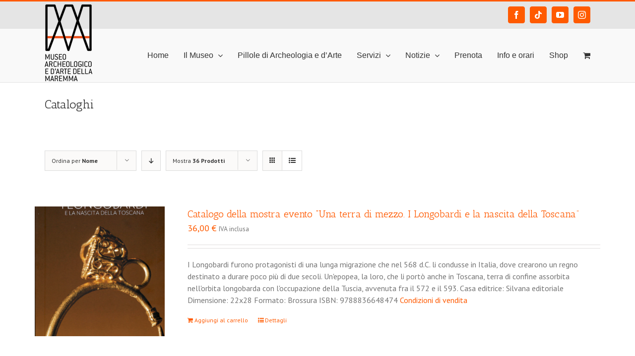

--- FILE ---
content_type: text/html; charset=UTF-8
request_url: https://maam.comune.grosseto.it/categoria-prodotto/cataloghi/?product_view=list&product_order=asc&product_orderby=name&product_count=36
body_size: 16463
content:
<!DOCTYPE html>
<html class="avada-html-layout-wide avada-html-header-position-top avada-html-is-archive" lang="it-IT" prefix="og: http://ogp.me/ns# fb: http://ogp.me/ns/fb#">
<head>
	<meta http-equiv="X-UA-Compatible" content="IE=edge" />
	<meta http-equiv="Content-Type" content="text/html; charset=utf-8"/>
	<meta name="viewport" content="width=device-width, initial-scale=1" />
	<title>Cataloghi &#8211; Museo Archeologico e d&#039;Arte della Maremma</title>
<meta name='robots' content='max-image-preview:large' />
<script>window._wca = window._wca || [];</script>
<link rel='dns-prefetch' href='//stats.wp.com' />
<link rel='dns-prefetch' href='//s.w.org' />
<link rel='dns-prefetch' href='//i0.wp.com' />
<link rel="alternate" type="application/rss+xml" title="Museo Archeologico e d&#039;Arte della Maremma &raquo; Feed" href="https://maam.comune.grosseto.it/feed/" />
<link rel="alternate" type="application/rss+xml" title="Museo Archeologico e d&#039;Arte della Maremma &raquo; Feed dei commenti" href="https://maam.comune.grosseto.it/comments/feed/" />
<link rel="alternate" type="text/calendar" title="Museo Archeologico e d&#039;Arte della Maremma &raquo; iCal Feed" href="https://maam.comune.grosseto.it/prenotazioni/?ical=1" />
					<link rel="shortcut icon" href="https://maam.comune.grosseto.it/wp-content/uploads/2016/12/favicon.jpg" type="image/x-icon" />
		
		
		
		
		
		<link rel="alternate" type="application/rss+xml" title="Feed Museo Archeologico e d&#039;Arte della Maremma &raquo; Cataloghi Categoria" href="https://maam.comune.grosseto.it/categoria-prodotto/cataloghi/feed/" />
<script type="text/javascript">
window._wpemojiSettings = {"baseUrl":"https:\/\/s.w.org\/images\/core\/emoji\/13.1.0\/72x72\/","ext":".png","svgUrl":"https:\/\/s.w.org\/images\/core\/emoji\/13.1.0\/svg\/","svgExt":".svg","source":{"concatemoji":"https:\/\/maam.comune.grosseto.it\/wp-includes\/js\/wp-emoji-release.min.js?ver=5.9.12"}};
/*! This file is auto-generated */
!function(e,a,t){var n,r,o,i=a.createElement("canvas"),p=i.getContext&&i.getContext("2d");function s(e,t){var a=String.fromCharCode;p.clearRect(0,0,i.width,i.height),p.fillText(a.apply(this,e),0,0);e=i.toDataURL();return p.clearRect(0,0,i.width,i.height),p.fillText(a.apply(this,t),0,0),e===i.toDataURL()}function c(e){var t=a.createElement("script");t.src=e,t.defer=t.type="text/javascript",a.getElementsByTagName("head")[0].appendChild(t)}for(o=Array("flag","emoji"),t.supports={everything:!0,everythingExceptFlag:!0},r=0;r<o.length;r++)t.supports[o[r]]=function(e){if(!p||!p.fillText)return!1;switch(p.textBaseline="top",p.font="600 32px Arial",e){case"flag":return s([127987,65039,8205,9895,65039],[127987,65039,8203,9895,65039])?!1:!s([55356,56826,55356,56819],[55356,56826,8203,55356,56819])&&!s([55356,57332,56128,56423,56128,56418,56128,56421,56128,56430,56128,56423,56128,56447],[55356,57332,8203,56128,56423,8203,56128,56418,8203,56128,56421,8203,56128,56430,8203,56128,56423,8203,56128,56447]);case"emoji":return!s([10084,65039,8205,55357,56613],[10084,65039,8203,55357,56613])}return!1}(o[r]),t.supports.everything=t.supports.everything&&t.supports[o[r]],"flag"!==o[r]&&(t.supports.everythingExceptFlag=t.supports.everythingExceptFlag&&t.supports[o[r]]);t.supports.everythingExceptFlag=t.supports.everythingExceptFlag&&!t.supports.flag,t.DOMReady=!1,t.readyCallback=function(){t.DOMReady=!0},t.supports.everything||(n=function(){t.readyCallback()},a.addEventListener?(a.addEventListener("DOMContentLoaded",n,!1),e.addEventListener("load",n,!1)):(e.attachEvent("onload",n),a.attachEvent("onreadystatechange",function(){"complete"===a.readyState&&t.readyCallback()})),(n=t.source||{}).concatemoji?c(n.concatemoji):n.wpemoji&&n.twemoji&&(c(n.twemoji),c(n.wpemoji)))}(window,document,window._wpemojiSettings);
</script>
<style type="text/css">
img.wp-smiley,
img.emoji {
	display: inline !important;
	border: none !important;
	box-shadow: none !important;
	height: 1em !important;
	width: 1em !important;
	margin: 0 0.07em !important;
	vertical-align: -0.1em !important;
	background: none !important;
	padding: 0 !important;
}
</style>
	<link rel='stylesheet' id='tribe-common-skeleton-style-css'  href='https://maam.comune.grosseto.it/wp-content/plugins/the-events-calendar/common/src/resources/css/common-skeleton.min.css?ver=4.13.0' type='text/css' media='all' />
<link rel='stylesheet' id='tribe-tooltip-css'  href='https://maam.comune.grosseto.it/wp-content/plugins/the-events-calendar/common/src/resources/css/tooltip.min.css?ver=4.13.0' type='text/css' media='all' />
<link rel='stylesheet' id='mediaelement-css'  href='https://maam.comune.grosseto.it/wp-includes/js/mediaelement/mediaelementplayer-legacy.min.css?ver=4.2.16' type='text/css' media='all' />
<link rel='stylesheet' id='wp-mediaelement-css'  href='https://maam.comune.grosseto.it/wp-includes/js/mediaelement/wp-mediaelement.min.css?ver=5.9.12' type='text/css' media='all' />
<link rel='stylesheet' id='wc-blocks-vendors-style-css'  href='https://maam.comune.grosseto.it/wp-content/plugins/woocommerce/packages/woocommerce-blocks/build/wc-blocks-vendors-style.css?ver=6.5.2' type='text/css' media='all' />
<link rel='stylesheet' id='wc-blocks-style-css'  href='https://maam.comune.grosseto.it/wp-content/plugins/woocommerce/packages/woocommerce-blocks/build/wc-blocks-style.css?ver=6.5.2' type='text/css' media='all' />
<style id='global-styles-inline-css' type='text/css'>
body{--wp--preset--color--black: #000000;--wp--preset--color--cyan-bluish-gray: #abb8c3;--wp--preset--color--white: #ffffff;--wp--preset--color--pale-pink: #f78da7;--wp--preset--color--vivid-red: #cf2e2e;--wp--preset--color--luminous-vivid-orange: #ff6900;--wp--preset--color--luminous-vivid-amber: #fcb900;--wp--preset--color--light-green-cyan: #7bdcb5;--wp--preset--color--vivid-green-cyan: #00d084;--wp--preset--color--pale-cyan-blue: #8ed1fc;--wp--preset--color--vivid-cyan-blue: #0693e3;--wp--preset--color--vivid-purple: #9b51e0;--wp--preset--gradient--vivid-cyan-blue-to-vivid-purple: linear-gradient(135deg,rgba(6,147,227,1) 0%,rgb(155,81,224) 100%);--wp--preset--gradient--light-green-cyan-to-vivid-green-cyan: linear-gradient(135deg,rgb(122,220,180) 0%,rgb(0,208,130) 100%);--wp--preset--gradient--luminous-vivid-amber-to-luminous-vivid-orange: linear-gradient(135deg,rgba(252,185,0,1) 0%,rgba(255,105,0,1) 100%);--wp--preset--gradient--luminous-vivid-orange-to-vivid-red: linear-gradient(135deg,rgba(255,105,0,1) 0%,rgb(207,46,46) 100%);--wp--preset--gradient--very-light-gray-to-cyan-bluish-gray: linear-gradient(135deg,rgb(238,238,238) 0%,rgb(169,184,195) 100%);--wp--preset--gradient--cool-to-warm-spectrum: linear-gradient(135deg,rgb(74,234,220) 0%,rgb(151,120,209) 20%,rgb(207,42,186) 40%,rgb(238,44,130) 60%,rgb(251,105,98) 80%,rgb(254,248,76) 100%);--wp--preset--gradient--blush-light-purple: linear-gradient(135deg,rgb(255,206,236) 0%,rgb(152,150,240) 100%);--wp--preset--gradient--blush-bordeaux: linear-gradient(135deg,rgb(254,205,165) 0%,rgb(254,45,45) 50%,rgb(107,0,62) 100%);--wp--preset--gradient--luminous-dusk: linear-gradient(135deg,rgb(255,203,112) 0%,rgb(199,81,192) 50%,rgb(65,88,208) 100%);--wp--preset--gradient--pale-ocean: linear-gradient(135deg,rgb(255,245,203) 0%,rgb(182,227,212) 50%,rgb(51,167,181) 100%);--wp--preset--gradient--electric-grass: linear-gradient(135deg,rgb(202,248,128) 0%,rgb(113,206,126) 100%);--wp--preset--gradient--midnight: linear-gradient(135deg,rgb(2,3,129) 0%,rgb(40,116,252) 100%);--wp--preset--duotone--dark-grayscale: url('#wp-duotone-dark-grayscale');--wp--preset--duotone--grayscale: url('#wp-duotone-grayscale');--wp--preset--duotone--purple-yellow: url('#wp-duotone-purple-yellow');--wp--preset--duotone--blue-red: url('#wp-duotone-blue-red');--wp--preset--duotone--midnight: url('#wp-duotone-midnight');--wp--preset--duotone--magenta-yellow: url('#wp-duotone-magenta-yellow');--wp--preset--duotone--purple-green: url('#wp-duotone-purple-green');--wp--preset--duotone--blue-orange: url('#wp-duotone-blue-orange');--wp--preset--font-size--small: 12px;--wp--preset--font-size--medium: 20px;--wp--preset--font-size--large: 24px;--wp--preset--font-size--x-large: 42px;--wp--preset--font-size--normal: 16px;--wp--preset--font-size--xlarge: 32px;--wp--preset--font-size--huge: 48px;}.has-black-color{color: var(--wp--preset--color--black) !important;}.has-cyan-bluish-gray-color{color: var(--wp--preset--color--cyan-bluish-gray) !important;}.has-white-color{color: var(--wp--preset--color--white) !important;}.has-pale-pink-color{color: var(--wp--preset--color--pale-pink) !important;}.has-vivid-red-color{color: var(--wp--preset--color--vivid-red) !important;}.has-luminous-vivid-orange-color{color: var(--wp--preset--color--luminous-vivid-orange) !important;}.has-luminous-vivid-amber-color{color: var(--wp--preset--color--luminous-vivid-amber) !important;}.has-light-green-cyan-color{color: var(--wp--preset--color--light-green-cyan) !important;}.has-vivid-green-cyan-color{color: var(--wp--preset--color--vivid-green-cyan) !important;}.has-pale-cyan-blue-color{color: var(--wp--preset--color--pale-cyan-blue) !important;}.has-vivid-cyan-blue-color{color: var(--wp--preset--color--vivid-cyan-blue) !important;}.has-vivid-purple-color{color: var(--wp--preset--color--vivid-purple) !important;}.has-black-background-color{background-color: var(--wp--preset--color--black) !important;}.has-cyan-bluish-gray-background-color{background-color: var(--wp--preset--color--cyan-bluish-gray) !important;}.has-white-background-color{background-color: var(--wp--preset--color--white) !important;}.has-pale-pink-background-color{background-color: var(--wp--preset--color--pale-pink) !important;}.has-vivid-red-background-color{background-color: var(--wp--preset--color--vivid-red) !important;}.has-luminous-vivid-orange-background-color{background-color: var(--wp--preset--color--luminous-vivid-orange) !important;}.has-luminous-vivid-amber-background-color{background-color: var(--wp--preset--color--luminous-vivid-amber) !important;}.has-light-green-cyan-background-color{background-color: var(--wp--preset--color--light-green-cyan) !important;}.has-vivid-green-cyan-background-color{background-color: var(--wp--preset--color--vivid-green-cyan) !important;}.has-pale-cyan-blue-background-color{background-color: var(--wp--preset--color--pale-cyan-blue) !important;}.has-vivid-cyan-blue-background-color{background-color: var(--wp--preset--color--vivid-cyan-blue) !important;}.has-vivid-purple-background-color{background-color: var(--wp--preset--color--vivid-purple) !important;}.has-black-border-color{border-color: var(--wp--preset--color--black) !important;}.has-cyan-bluish-gray-border-color{border-color: var(--wp--preset--color--cyan-bluish-gray) !important;}.has-white-border-color{border-color: var(--wp--preset--color--white) !important;}.has-pale-pink-border-color{border-color: var(--wp--preset--color--pale-pink) !important;}.has-vivid-red-border-color{border-color: var(--wp--preset--color--vivid-red) !important;}.has-luminous-vivid-orange-border-color{border-color: var(--wp--preset--color--luminous-vivid-orange) !important;}.has-luminous-vivid-amber-border-color{border-color: var(--wp--preset--color--luminous-vivid-amber) !important;}.has-light-green-cyan-border-color{border-color: var(--wp--preset--color--light-green-cyan) !important;}.has-vivid-green-cyan-border-color{border-color: var(--wp--preset--color--vivid-green-cyan) !important;}.has-pale-cyan-blue-border-color{border-color: var(--wp--preset--color--pale-cyan-blue) !important;}.has-vivid-cyan-blue-border-color{border-color: var(--wp--preset--color--vivid-cyan-blue) !important;}.has-vivid-purple-border-color{border-color: var(--wp--preset--color--vivid-purple) !important;}.has-vivid-cyan-blue-to-vivid-purple-gradient-background{background: var(--wp--preset--gradient--vivid-cyan-blue-to-vivid-purple) !important;}.has-light-green-cyan-to-vivid-green-cyan-gradient-background{background: var(--wp--preset--gradient--light-green-cyan-to-vivid-green-cyan) !important;}.has-luminous-vivid-amber-to-luminous-vivid-orange-gradient-background{background: var(--wp--preset--gradient--luminous-vivid-amber-to-luminous-vivid-orange) !important;}.has-luminous-vivid-orange-to-vivid-red-gradient-background{background: var(--wp--preset--gradient--luminous-vivid-orange-to-vivid-red) !important;}.has-very-light-gray-to-cyan-bluish-gray-gradient-background{background: var(--wp--preset--gradient--very-light-gray-to-cyan-bluish-gray) !important;}.has-cool-to-warm-spectrum-gradient-background{background: var(--wp--preset--gradient--cool-to-warm-spectrum) !important;}.has-blush-light-purple-gradient-background{background: var(--wp--preset--gradient--blush-light-purple) !important;}.has-blush-bordeaux-gradient-background{background: var(--wp--preset--gradient--blush-bordeaux) !important;}.has-luminous-dusk-gradient-background{background: var(--wp--preset--gradient--luminous-dusk) !important;}.has-pale-ocean-gradient-background{background: var(--wp--preset--gradient--pale-ocean) !important;}.has-electric-grass-gradient-background{background: var(--wp--preset--gradient--electric-grass) !important;}.has-midnight-gradient-background{background: var(--wp--preset--gradient--midnight) !important;}.has-small-font-size{font-size: var(--wp--preset--font-size--small) !important;}.has-medium-font-size{font-size: var(--wp--preset--font-size--medium) !important;}.has-large-font-size{font-size: var(--wp--preset--font-size--large) !important;}.has-x-large-font-size{font-size: var(--wp--preset--font-size--x-large) !important;}
</style>
<style id='woocommerce-inline-inline-css' type='text/css'>
.woocommerce form .form-row .required { visibility: visible; }
</style>
<!--[if IE]>
<link rel='stylesheet' id='avada-IE-css'  href='https://maam.comune.grosseto.it/wp-content/themes/Avada/assets/css/dynamic/ie.min.css?ver=7.2.1' type='text/css' media='all' />
<style id='avada-IE-inline-css' type='text/css'>
.avada-select-parent .select-arrow{background-color:#ffffff}
.select-arrow{background-color:#ffffff}
</style>
<![endif]-->
<link rel='stylesheet' id='fusion-dynamic-css-css'  href='https://maam.comune.grosseto.it/wp-content/uploads/fusion-styles/da246f9d8d351b590cbb1d57db1ee833.min.css?ver=3.2.1' type='text/css' media='all' />
<link rel='stylesheet' id='jetpack_css-css'  href='https://maam.comune.grosseto.it/wp-content/plugins/jetpack/css/jetpack.css?ver=10.6.2' type='text/css' media='all' />
<script type='text/javascript' src='https://maam.comune.grosseto.it/wp-includes/js/jquery/jquery.min.js?ver=3.6.0' id='jquery-core-js'></script>
<script type='text/javascript' src='https://maam.comune.grosseto.it/wp-includes/js/jquery/jquery-migrate.min.js?ver=3.3.2' id='jquery-migrate-js'></script>
<script src='https://maam.comune.grosseto.it/wp-content/plugins/the-events-calendar/common/src/resources/js/underscore-before.js'></script>
<script type='text/javascript' src='https://maam.comune.grosseto.it/wp-includes/js/underscore.min.js?ver=1.13.1' id='underscore-js'></script>
<script src='https://maam.comune.grosseto.it/wp-content/plugins/the-events-calendar/common/src/resources/js/underscore-after.js'></script>
<script type='text/javascript' src='https://maam.comune.grosseto.it/wp-includes/js/wp-util.js?ver=5.9.12' id='wp-util-not-in-footer-js'></script>
<script defer type='text/javascript' src='https://stats.wp.com/s-202604.js' id='woocommerce-analytics-js'></script>
<link rel="https://api.w.org/" href="https://maam.comune.grosseto.it/wp-json/" /><link rel="alternate" type="application/json" href="https://maam.comune.grosseto.it/wp-json/wp/v2/product_cat/50" /><link rel="EditURI" type="application/rsd+xml" title="RSD" href="https://maam.comune.grosseto.it/xmlrpc.php?rsd" />
<link rel="wlwmanifest" type="application/wlwmanifest+xml" href="https://maam.comune.grosseto.it/wp-includes/wlwmanifest.xml" /> 
<meta name="generator" content="WordPress 5.9.12" />
<meta name="generator" content="WooCommerce 6.1.2" />
<meta name="et-api-version" content="v1"><meta name="et-api-origin" content="https://maam.comune.grosseto.it"><link rel="https://theeventscalendar.com/" href="https://maam.comune.grosseto.it/wp-json/tribe/tickets/v1/" /><meta name="tec-api-version" content="v1"><meta name="tec-api-origin" content="https://maam.comune.grosseto.it"><link rel="https://theeventscalendar.com/" href="https://maam.comune.grosseto.it/wp-json/tribe/events/v1/" /><style type="text/css" id="css-fb-visibility">@media screen and (max-width: 640px){body:not(.fusion-builder-ui-wireframe) .fusion-no-small-visibility{display:none !important;}body:not(.fusion-builder-ui-wireframe) .sm-text-align-center{text-align:center !important;}body:not(.fusion-builder-ui-wireframe) .sm-text-align-left{text-align:left !important;}body:not(.fusion-builder-ui-wireframe) .sm-text-align-right{text-align:right !important;}body:not(.fusion-builder-ui-wireframe) .sm-mx-auto{margin-left:auto !important;margin-right:auto !important;}body:not(.fusion-builder-ui-wireframe) .sm-ml-auto{margin-left:auto !important;}body:not(.fusion-builder-ui-wireframe) .sm-mr-auto{margin-right:auto !important;}body:not(.fusion-builder-ui-wireframe) .fusion-absolute-position-small{position:absolute;top:auto;width:100%;}}@media screen and (min-width: 641px) and (max-width: 1024px){body:not(.fusion-builder-ui-wireframe) .fusion-no-medium-visibility{display:none !important;}body:not(.fusion-builder-ui-wireframe) .md-text-align-center{text-align:center !important;}body:not(.fusion-builder-ui-wireframe) .md-text-align-left{text-align:left !important;}body:not(.fusion-builder-ui-wireframe) .md-text-align-right{text-align:right !important;}body:not(.fusion-builder-ui-wireframe) .md-mx-auto{margin-left:auto !important;margin-right:auto !important;}body:not(.fusion-builder-ui-wireframe) .md-ml-auto{margin-left:auto !important;}body:not(.fusion-builder-ui-wireframe) .md-mr-auto{margin-right:auto !important;}body:not(.fusion-builder-ui-wireframe) .fusion-absolute-position-medium{position:absolute;top:auto;width:100%;}}@media screen and (min-width: 1025px){body:not(.fusion-builder-ui-wireframe) .fusion-no-large-visibility{display:none !important;}body:not(.fusion-builder-ui-wireframe) .lg-text-align-center{text-align:center !important;}body:not(.fusion-builder-ui-wireframe) .lg-text-align-left{text-align:left !important;}body:not(.fusion-builder-ui-wireframe) .lg-text-align-right{text-align:right !important;}body:not(.fusion-builder-ui-wireframe) .lg-mx-auto{margin-left:auto !important;margin-right:auto !important;}body:not(.fusion-builder-ui-wireframe) .lg-ml-auto{margin-left:auto !important;}body:not(.fusion-builder-ui-wireframe) .lg-mr-auto{margin-right:auto !important;}body:not(.fusion-builder-ui-wireframe) .fusion-absolute-position-large{position:absolute;top:auto;width:100%;}}</style>	<noscript><style>.woocommerce-product-gallery{ opacity: 1 !important; }</style></noscript>
	
<!-- Jetpack Open Graph Tags -->
<meta property="og:type" content="website" />
<meta property="og:title" content="Cataloghi &#8211; Museo Archeologico e d&#039;Arte della Maremma" />
<meta property="og:url" content="https://maam.comune.grosseto.it/categoria-prodotto/cataloghi/" />
<meta property="og:site_name" content="Museo Archeologico e d&#039;Arte della Maremma" />
<meta property="og:image" content="https://s0.wp.com/i/blank.jpg" />
<meta property="og:image:alt" content="" />
<meta property="og:locale" content="it_IT" />

<!-- End Jetpack Open Graph Tags -->
		<script type="text/javascript">
			var doc = document.documentElement;
			doc.setAttribute( 'data-useragent', navigator.userAgent );
		</script>
		<script>
  (function(i,s,o,g,r,a,m){i['GoogleAnalyticsObject']=r;i[r]=i[r]||function(){
  (i[r].q=i[r].q||[]).push(arguments)},i[r].l=1*new Date();a=s.createElement(o),
  m=s.getElementsByTagName(o)[0];a.async=1;a.src=g;m.parentNode.insertBefore(a,m)
  })(window,document,'script','//www.google-analytics.com/analytics.js','ga');

  ga('create', 'UA-605507-18', 'comune.grosseto.it');
  ga('send', 'pageview');

</script>
	</head>

<body class="archive tax-product_cat term-cataloghi term-50 theme-Avada woocommerce woocommerce-page woocommerce-no-js tribe-no-js tribe-theme-avada tribe-theme-parent-avada tribe-theme-child-avada-child-theme fusion-image-hovers fusion-pagination-sizing fusion-button_size-large fusion-button_type-flat fusion-button_span-no avada-image-rollover-circle-no avada-image-rollover-yes avada-image-rollover-direction-left fusion-body ltr no-tablet-sticky-header no-mobile-sticky-header no-mobile-slidingbar no-mobile-totop avada-has-rev-slider-styles fusion-disable-outline woo-sale-badge-circle fusion-sub-menu-fade mobile-logo-pos-left layout-wide-mode avada-has-boxed-modal-shadow-none layout-scroll-offset-full avada-has-zero-margin-offset-top fusion-top-header menu-text-align-center fusion-woo-product-design-classic fusion-woo-shop-page-columns-4 fusion-woo-related-columns-4 fusion-woo-archive-page-columns-3 avada-has-woo-gallery-disabled mobile-menu-design-modern fusion-show-pagination-text fusion-header-layout-v2 avada-responsive avada-footer-fx-none avada-menu-highlight-style-bar fusion-search-form-clean fusion-main-menu-search-overlay fusion-avatar-circle avada-sticky-shrinkage avada-dropdown-styles avada-blog-layout-grid avada-blog-archive-layout-grid avada-ec-not-100-width avada-ec-meta-layout-sidebar avada-header-shadow-no avada-menu-icon-position-left avada-has-megamenu-shadow avada-has-mainmenu-dropdown-divider avada-has-breadcrumb-mobile-hidden avada-has-titlebar-bar_and_content avada-has-pagination-padding avada-flyout-menu-direction-fade avada-ec-views-v2" >
	<svg xmlns="http://www.w3.org/2000/svg" viewBox="0 0 0 0" width="0" height="0" focusable="false" role="none" style="visibility: hidden; position: absolute; left: -9999px; overflow: hidden;" ><defs><filter id="wp-duotone-dark-grayscale"><feColorMatrix color-interpolation-filters="sRGB" type="matrix" values=" .299 .587 .114 0 0 .299 .587 .114 0 0 .299 .587 .114 0 0 .299 .587 .114 0 0 " /><feComponentTransfer color-interpolation-filters="sRGB" ><feFuncR type="table" tableValues="0 0.49803921568627" /><feFuncG type="table" tableValues="0 0.49803921568627" /><feFuncB type="table" tableValues="0 0.49803921568627" /><feFuncA type="table" tableValues="1 1" /></feComponentTransfer><feComposite in2="SourceGraphic" operator="in" /></filter></defs></svg><svg xmlns="http://www.w3.org/2000/svg" viewBox="0 0 0 0" width="0" height="0" focusable="false" role="none" style="visibility: hidden; position: absolute; left: -9999px; overflow: hidden;" ><defs><filter id="wp-duotone-grayscale"><feColorMatrix color-interpolation-filters="sRGB" type="matrix" values=" .299 .587 .114 0 0 .299 .587 .114 0 0 .299 .587 .114 0 0 .299 .587 .114 0 0 " /><feComponentTransfer color-interpolation-filters="sRGB" ><feFuncR type="table" tableValues="0 1" /><feFuncG type="table" tableValues="0 1" /><feFuncB type="table" tableValues="0 1" /><feFuncA type="table" tableValues="1 1" /></feComponentTransfer><feComposite in2="SourceGraphic" operator="in" /></filter></defs></svg><svg xmlns="http://www.w3.org/2000/svg" viewBox="0 0 0 0" width="0" height="0" focusable="false" role="none" style="visibility: hidden; position: absolute; left: -9999px; overflow: hidden;" ><defs><filter id="wp-duotone-purple-yellow"><feColorMatrix color-interpolation-filters="sRGB" type="matrix" values=" .299 .587 .114 0 0 .299 .587 .114 0 0 .299 .587 .114 0 0 .299 .587 .114 0 0 " /><feComponentTransfer color-interpolation-filters="sRGB" ><feFuncR type="table" tableValues="0.54901960784314 0.98823529411765" /><feFuncG type="table" tableValues="0 1" /><feFuncB type="table" tableValues="0.71764705882353 0.25490196078431" /><feFuncA type="table" tableValues="1 1" /></feComponentTransfer><feComposite in2="SourceGraphic" operator="in" /></filter></defs></svg><svg xmlns="http://www.w3.org/2000/svg" viewBox="0 0 0 0" width="0" height="0" focusable="false" role="none" style="visibility: hidden; position: absolute; left: -9999px; overflow: hidden;" ><defs><filter id="wp-duotone-blue-red"><feColorMatrix color-interpolation-filters="sRGB" type="matrix" values=" .299 .587 .114 0 0 .299 .587 .114 0 0 .299 .587 .114 0 0 .299 .587 .114 0 0 " /><feComponentTransfer color-interpolation-filters="sRGB" ><feFuncR type="table" tableValues="0 1" /><feFuncG type="table" tableValues="0 0.27843137254902" /><feFuncB type="table" tableValues="0.5921568627451 0.27843137254902" /><feFuncA type="table" tableValues="1 1" /></feComponentTransfer><feComposite in2="SourceGraphic" operator="in" /></filter></defs></svg><svg xmlns="http://www.w3.org/2000/svg" viewBox="0 0 0 0" width="0" height="0" focusable="false" role="none" style="visibility: hidden; position: absolute; left: -9999px; overflow: hidden;" ><defs><filter id="wp-duotone-midnight"><feColorMatrix color-interpolation-filters="sRGB" type="matrix" values=" .299 .587 .114 0 0 .299 .587 .114 0 0 .299 .587 .114 0 0 .299 .587 .114 0 0 " /><feComponentTransfer color-interpolation-filters="sRGB" ><feFuncR type="table" tableValues="0 0" /><feFuncG type="table" tableValues="0 0.64705882352941" /><feFuncB type="table" tableValues="0 1" /><feFuncA type="table" tableValues="1 1" /></feComponentTransfer><feComposite in2="SourceGraphic" operator="in" /></filter></defs></svg><svg xmlns="http://www.w3.org/2000/svg" viewBox="0 0 0 0" width="0" height="0" focusable="false" role="none" style="visibility: hidden; position: absolute; left: -9999px; overflow: hidden;" ><defs><filter id="wp-duotone-magenta-yellow"><feColorMatrix color-interpolation-filters="sRGB" type="matrix" values=" .299 .587 .114 0 0 .299 .587 .114 0 0 .299 .587 .114 0 0 .299 .587 .114 0 0 " /><feComponentTransfer color-interpolation-filters="sRGB" ><feFuncR type="table" tableValues="0.78039215686275 1" /><feFuncG type="table" tableValues="0 0.94901960784314" /><feFuncB type="table" tableValues="0.35294117647059 0.47058823529412" /><feFuncA type="table" tableValues="1 1" /></feComponentTransfer><feComposite in2="SourceGraphic" operator="in" /></filter></defs></svg><svg xmlns="http://www.w3.org/2000/svg" viewBox="0 0 0 0" width="0" height="0" focusable="false" role="none" style="visibility: hidden; position: absolute; left: -9999px; overflow: hidden;" ><defs><filter id="wp-duotone-purple-green"><feColorMatrix color-interpolation-filters="sRGB" type="matrix" values=" .299 .587 .114 0 0 .299 .587 .114 0 0 .299 .587 .114 0 0 .299 .587 .114 0 0 " /><feComponentTransfer color-interpolation-filters="sRGB" ><feFuncR type="table" tableValues="0.65098039215686 0.40392156862745" /><feFuncG type="table" tableValues="0 1" /><feFuncB type="table" tableValues="0.44705882352941 0.4" /><feFuncA type="table" tableValues="1 1" /></feComponentTransfer><feComposite in2="SourceGraphic" operator="in" /></filter></defs></svg><svg xmlns="http://www.w3.org/2000/svg" viewBox="0 0 0 0" width="0" height="0" focusable="false" role="none" style="visibility: hidden; position: absolute; left: -9999px; overflow: hidden;" ><defs><filter id="wp-duotone-blue-orange"><feColorMatrix color-interpolation-filters="sRGB" type="matrix" values=" .299 .587 .114 0 0 .299 .587 .114 0 0 .299 .587 .114 0 0 .299 .587 .114 0 0 " /><feComponentTransfer color-interpolation-filters="sRGB" ><feFuncR type="table" tableValues="0.098039215686275 1" /><feFuncG type="table" tableValues="0 0.66274509803922" /><feFuncB type="table" tableValues="0.84705882352941 0.41960784313725" /><feFuncA type="table" tableValues="1 1" /></feComponentTransfer><feComposite in2="SourceGraphic" operator="in" /></filter></defs></svg>	<a class="skip-link screen-reader-text" href="#content">Salta al contenuto</a>

	<div id="boxed-wrapper">
		<div class="fusion-sides-frame"></div>
		<div id="wrapper" class="fusion-wrapper">
			<div id="home" style="position:relative;top:-1px;"></div>
			
				
			<header class="fusion-header-wrapper">
				<div class="fusion-header-v2 fusion-logo-alignment fusion-logo-left fusion-sticky-menu- fusion-sticky-logo- fusion-mobile-logo-  fusion-mobile-menu-design-modern">
					
<div class="fusion-secondary-header">
	<div class="fusion-row">
							<div class="fusion-alignright">
				<div class="fusion-social-links-header"><div class="fusion-social-networks boxed-icons"><div class="fusion-social-networks-wrapper"><a  class="fusion-social-network-icon fusion-tooltip fusion-facebook fusion-icon-facebook" style data-placement="right" data-title="Facebook" data-toggle="tooltip" title="Facebook" href="https://www.facebook.com/MuseoArcheologicoEDArteDellaMaremma" target="_blank" rel="noopener noreferrer"><span class="screen-reader-text">Facebook</span></a><a  class="fusion-social-network-icon fusion-tooltip fusion-tiktok fusion-icon-tiktok" style data-placement="right" data-title="Tiktok" data-toggle="tooltip" title="Tiktok" href="https://www.tiktok.com/@museomaam?lang=it-IT" target="_blank" rel="noopener noreferrer"><span class="screen-reader-text">Tiktok</span></a><a  class="fusion-social-network-icon fusion-tooltip fusion-youtube fusion-icon-youtube" style data-placement="right" data-title="YouTube" data-toggle="tooltip" title="YouTube" href="https://www.youtube.com/channel/UCmC6XhXOWX74MsoKPrn71Ag" target="_blank" rel="noopener noreferrer"><span class="screen-reader-text">YouTube</span></a><a  class="fusion-social-network-icon fusion-tooltip fusion-instagram fusion-icon-instagram" style data-placement="right" data-title="Instagram" data-toggle="tooltip" title="Instagram" href="https://www.instagram.com/museomaam/" target="_blank" rel="noopener noreferrer"><span class="screen-reader-text">Instagram</span></a></div></div></div>			</div>
			</div>
</div>
<div class="fusion-header-sticky-height"></div>
<div class="fusion-header">
	<div class="fusion-row">
					<div class="fusion-logo" data-margin-top="0px" data-margin-bottom="2px" data-margin-left="0px" data-margin-right="0px">
			<a class="fusion-logo-link"  href="https://maam.comune.grosseto.it/" >

						<!-- standard logo -->
			<img src="https://maam.comune.grosseto.it/wp-content/uploads/2021/01/MAAM_vert.png" srcset="https://maam.comune.grosseto.it/wp-content/uploads/2021/01/MAAM_vert.png 1x, https://maam.comune.grosseto.it/wp-content/uploads/2021/01/MAAM_vert_retina.png 2x" width="96" height="155" style="max-height:155px;height:auto;" alt="Museo Archeologico e d&#039;Arte della Maremma Logo" data-retina_logo_url="https://maam.comune.grosseto.it/wp-content/uploads/2021/01/MAAM_vert_retina.png" class="fusion-standard-logo" />

			
					</a>
		</div>		<nav class="fusion-main-menu" aria-label="Menu Principale"><div class="fusion-overlay-search">		<form role="search" class="searchform fusion-search-form  fusion-search-form-clean" method="get" action="https://maam.comune.grosseto.it/">
			<div class="fusion-search-form-content">

				
				<div class="fusion-search-field search-field">
					<label><span class="screen-reader-text">Cerca per:</span>
													<input type="search" value="" name="s" class="s" placeholder="Cerca..." required aria-required="true" aria-label="Cerca..."/>
											</label>
				</div>
				<div class="fusion-search-button search-button">
					<input type="submit" class="fusion-search-submit searchsubmit" aria-label="Cerca" value="&#xf002;" />
									</div>

				
			</div>


			
		</form>
		<div class="fusion-search-spacer"></div><a href="#" role="button" aria-label="Close Search" class="fusion-close-search"></a></div><ul id="menu-main-menu-ita" class="fusion-menu"><li  id="menu-item-25"  class="menu-item menu-item-type-post_type menu-item-object-page menu-item-home menu-item-25"  data-item-id="25"><a  href="https://maam.comune.grosseto.it/" class="fusion-bar-highlight"><span class="menu-text">Home</span></a></li><li  id="menu-item-98"  class="menu-item menu-item-type-custom menu-item-object-custom menu-item-has-children menu-item-98 fusion-dropdown-menu"  data-item-id="98"><a  href="#" class="fusion-bar-highlight"><span class="menu-text">Il Museo</span> <span class="fusion-caret"><i class="fusion-dropdown-indicator" aria-hidden="true"></i></span></a><ul class="sub-menu"><li  id="menu-item-102"  class="menu-item menu-item-type-post_type menu-item-object-page menu-item-102 fusion-dropdown-submenu" ><a  href="https://maam.comune.grosseto.it/chi-siamo/" class="fusion-bar-highlight"><span>Chi siamo</span></a></li><li  id="menu-item-101"  class="menu-item menu-item-type-post_type menu-item-object-page menu-item-101 fusion-dropdown-submenu" ><a  href="https://maam.comune.grosseto.it/la-storia-del-museo/" class="fusion-bar-highlight"><span>La storia del museo</span></a></li><li  id="menu-item-100"  class="menu-item menu-item-type-post_type menu-item-object-page menu-item-100 fusion-dropdown-submenu" ><a  href="https://maam.comune.grosseto.it/il-palazzo-del-museo/" class="fusion-bar-highlight"><span>Il Palazzo del Museo</span></a></li><li  id="menu-item-455"  class="menu-item menu-item-type-custom menu-item-object-custom menu-item-has-children menu-item-455 fusion-dropdown-submenu" ><a  href="#" class="fusion-bar-highlight"><span>Percorso Espositivo</span></a><ul class="sub-menu"><li  id="menu-item-254"  class="menu-item menu-item-type-post_type menu-item-object-page menu-item-254" ><a  href="https://maam.comune.grosseto.it/percorso-espositivo/dalla-collezione-del-canonico-chelli-al-museo-civico/" class="fusion-bar-highlight"><span>Dalla collezione del Canonico Chelli al Museo Civico</span></a></li><li  id="menu-item-283"  class="menu-item menu-item-type-post_type menu-item-object-page menu-item-283" ><a  href="https://maam.comune.grosseto.it/percorso-espositivo/roselle/" class="fusion-bar-highlight"><span>Roselle</span></a></li><li  id="menu-item-282"  class="menu-item menu-item-type-post_type menu-item-object-page menu-item-282" ><a  href="https://maam.comune.grosseto.it/percorso-espositivo/archeologia-della-maremma-e-antiquarium/" class="fusion-bar-highlight"><span>Archeologia della Maremma e Antiquarium</span></a></li><li  id="menu-item-281"  class="menu-item menu-item-type-post_type menu-item-object-page menu-item-281" ><a  href="https://maam.comune.grosseto.it/percorso-espositivo/museo-darte-sacra-della-diocesi-di-grosseto/" class="fusion-bar-highlight"><span>Museo d’Arte Sacra della Diocesi di Grosseto</span></a></li><li  id="menu-item-280"  class="menu-item menu-item-type-post_type menu-item-object-page menu-item-280" ><a  href="https://maam.comune.grosseto.it/percorso-espositivo/maremma-medievale-e-moderna/" class="fusion-bar-highlight"><span>Maremma medievale e moderna</span></a></li></ul></li></ul></li><li  id="menu-item-2743"  class="menu-item menu-item-type-post_type menu-item-object-page menu-item-2743"  data-item-id="2743"><a  href="https://maam.comune.grosseto.it/pillole-di-archeologia-e-darte/" class="fusion-bar-highlight"><span class="menu-text">Pillole di Archeologia e d’Arte</span></a></li><li  id="menu-item-65"  class="menu-item menu-item-type-post_type menu-item-object-page menu-item-has-children menu-item-65 fusion-dropdown-menu"  data-item-id="65"><a  href="https://maam.comune.grosseto.it/servizi/" class="fusion-bar-highlight"><span class="menu-text">Servizi</span> <span class="fusion-caret"><i class="fusion-dropdown-indicator" aria-hidden="true"></i></span></a><ul class="sub-menu"><li  id="menu-item-569"  class="menu-item menu-item-type-post_type menu-item-object-page menu-item-569 fusion-dropdown-submenu" ><a  href="https://maam.comune.grosseto.it/didattica/" class="fusion-bar-highlight"><span>Didattica</span></a></li><li  id="menu-item-338"  class="menu-item menu-item-type-post_type menu-item-object-page menu-item-338 fusion-dropdown-submenu" ><a  href="https://maam.comune.grosseto.it/servizi/visite-guidate/" class="fusion-bar-highlight"><span>Visite guidate</span></a></li><li  id="menu-item-337"  class="menu-item menu-item-type-post_type menu-item-object-page menu-item-337 fusion-dropdown-submenu" ><a  href="https://maam.comune.grosseto.it/servizi/biblioteca/" class="fusion-bar-highlight"><span>Biblioteca</span></a></li><li  id="menu-item-336"  class="menu-item menu-item-type-post_type menu-item-object-page menu-item-336 fusion-dropdown-submenu" ><a  href="https://maam.comune.grosseto.it/servizi/bookshop/" class="fusion-bar-highlight"><span>Bookshop</span></a></li></ul></li><li  id="menu-item-700"  class="menu-item menu-item-type-custom menu-item-object-custom menu-item-has-children menu-item-700 fusion-dropdown-menu"  data-item-id="700"><a  href="#" class="fusion-bar-highlight"><span class="menu-text">Notizie</span> <span class="fusion-caret"><i class="fusion-dropdown-indicator" aria-hidden="true"></i></span></a><ul class="sub-menu"><li  id="menu-item-2744"  class="menu-item menu-item-type-post_type menu-item-object-page menu-item-2744 fusion-dropdown-submenu" ><a  href="https://maam.comune.grosseto.it/novita-da-museo/" class="fusion-bar-highlight"><span>Novità da museo</span></a></li><li  id="menu-item-2729"  class="menu-item menu-item-type-post_type menu-item-object-page menu-item-2729 fusion-dropdown-submenu" ><a  href="https://maam.comune.grosseto.it/eventi/" class="fusion-bar-highlight"><span>Eventi</span></a></li></ul></li><li  id="menu-item-2818"  class="menu-item menu-item-type-custom menu-item-object-custom menu-item-2818"  data-item-id="2818"><a  href="https://maam.comune.grosseto.it/prenotazioni" class="fusion-bar-highlight"><span class="menu-text">Prenota</span></a></li><li  id="menu-item-258"  class="menu-item menu-item-type-post_type menu-item-object-page menu-item-258"  data-item-id="258"><a  href="https://maam.comune.grosseto.it/info-e-orari/" class="fusion-bar-highlight"><span class="menu-text">Info e orari</span></a></li><li  id="menu-item-3409"  class="menu-item menu-item-type-post_type menu-item-object-page menu-item-3409"  data-item-id="3409"><a  href="https://maam.comune.grosseto.it/negozio/" class="fusion-bar-highlight"><span class="menu-text">Shop</span></a></li><li class="fusion-custom-menu-item fusion-menu-cart fusion-main-menu-cart"><a class="fusion-main-menu-icon fusion-bar-highlight" href="https://maam.comune.grosseto.it/carrello/"><span class="menu-text" aria-label="Visualizza carrello"></span></a></li></ul></nav>	<div class="fusion-mobile-menu-icons">
							<a href="#" class="fusion-icon fusion-icon-bars" aria-label="Attiva/Disattiva menu mobile" aria-expanded="false"></a>
		
		
		
					<a href="https://maam.comune.grosseto.it/carrello/" class="fusion-icon fusion-icon-shopping-cart"  aria-label="Attiva/Disattiva Carrello Mobile"></a>
			</div>

<nav class="fusion-mobile-nav-holder fusion-mobile-menu-text-align-left" aria-label="Menu Mobile Principale"></nav>

					</div>
</div>
				</div>
				<div class="fusion-clearfix"></div>
			</header>
							
				
		<div id="sliders-container">
					</div>
				
				
			
			<div class="avada-page-titlebar-wrapper">
	<div class="fusion-page-title-bar fusion-page-title-bar-breadcrumbs fusion-page-title-bar-left">
		<div class="fusion-page-title-row">
			<div class="fusion-page-title-wrapper">
				<div class="fusion-page-title-captions">

																							<h1 class="entry-title">Cataloghi</h1>

											
					
				</div>

													
			</div>
		</div>
	</div>
</div>

						<main id="main" class="clearfix ">
				<div class="fusion-row" style="">
		<div class="woocommerce-container">
			<section id="content"class="full-width" style="width: 100%;">
		<header class="woocommerce-products-header">
	
	</header>
<div class="woocommerce-notices-wrapper"></div>
<div class="catalog-ordering fusion-clearfix">
			<div class="orderby-order-container">
			<ul class="orderby order-dropdown">
				<li>
					<span class="current-li">
						<span class="current-li-content">
														<a aria-haspopup="true">Ordina per <strong>Nome</strong></a>
						</span>
					</span>
					<ul>
																			<li class="">
																<a href="?product_view=list&product_order=asc&product_orderby=default&product_count=36">Ordina per <strong>Ordine predefinito</strong></a>
							</li>
												<li class="current">
														<a href="?product_view=list&product_order=asc&product_orderby=name&product_count=36">Ordina per <strong>Nome</strong></a>
						</li>
						<li class="">
														<a href="?product_view=list&product_order=asc&product_orderby=price&product_count=36">Ordina per <strong>Prezzo</strong></a>
						</li>
						<li class="">
														<a href="?product_view=list&product_order=asc&product_orderby=date&product_count=36">Ordina per <strong>Data</strong></a>
						</li>
						<li class="">
														<a href="?product_view=list&product_order=asc&product_orderby=popularity&product_count=36">Ordina per <strong>Popolarità</strong></a>
						</li>
													<li class="">
																<a href="?product_view=list&product_order=asc&product_orderby=rating&product_count=36">Ordina per <strong>Valutazione</strong></a>
							</li>
											</ul>
				</li>
			</ul>

			<ul class="order">
															<li class="asc"><a aria-label="Ordine decrescente" aria-haspopup="true" href="?product_view=list&product_order=desc&product_orderby=name&product_count=36"><i class="fusion-icon-arrow-down2" aria-hidden="true"></i></a></li>
												</ul>
		</div>

		<ul class="sort-count order-dropdown">
			<li>
				<span class="current-li">
					<a aria-haspopup="true">
						Mostra <strong>12 Prodotti</strong>						</a>
					</span>
				<ul>
					<li class="">
						<a href="?product_view=list&product_order=asc&product_orderby=name&product_count=12">
							Mostra <strong>12 Prodotti</strong>						</a>
					</li>
					<li class="">
						<a href="?product_view=list&product_order=asc&product_orderby=name&product_count=24">
							Mostra <strong>24 Prodotti</strong>						</a>
					</li>
					<li class="current">
						<a href="?product_view=list&product_order=asc&product_orderby=name&product_count=36">
							Mostra <strong>36 Prodotti</strong>						</a>
					</li>
				</ul>
			</li>
		</ul>
	
																<ul class="fusion-grid-list-view">
			<li class="fusion-grid-view-li">
				<a class="fusion-grid-view" aria-label="Vedi come Griglia" aria-haspopup="true" href="?product_view=grid&product_order=asc&product_orderby=name&product_count=36"><i class="fusion-icon-grid icomoon-grid" aria-hidden="true"></i></a>
			</li>
			<li class="fusion-list-view-li active-view">
				<a class="fusion-list-view" aria-haspopup="true" aria-label="Vedi come Lista" href="?product_view=list&product_order=asc&product_orderby=name&product_count=36"><i class="fusion-icon-list icomoon-list" aria-hidden="true"></i></a>
			</li>
		</ul>
	</div>
<ul class="products clearfix products-3">
<li class="product type-product post-3406 status-publish first instock product_cat-cataloghi has-post-thumbnail taxable shipping-taxable purchasable product-type-simple product-list-view">
	<div class="fusion-product-wrapper">
<a href="https://maam.comune.grosseto.it/prodotto/catalogo-della-mostra-evento-una-terra-di-mezzo-i-longobardi-e-la-nascita-della-toscana/" class="product-images" aria-label="Catalogo della mostra evento &#8220;Una terra di mezzo. I Longobardi e la nascita della Toscana&#8221;">

<div class="crossfade-images">
	<img width="300" height="300" src="https://i0.wp.com/maam.comune.grosseto.it/wp-content/uploads/2022/04/Retro.png?resize=300%2C300&amp;ssl=1" class="hover-image" alt="retro copertina catalogo mostra longobardi" srcset="https://i0.wp.com/maam.comune.grosseto.it/wp-content/uploads/2022/04/Retro.png?resize=66%2C66&amp;ssl=1 66w, https://i0.wp.com/maam.comune.grosseto.it/wp-content/uploads/2022/04/Retro.png?resize=150%2C150&amp;ssl=1 150w, https://i0.wp.com/maam.comune.grosseto.it/wp-content/uploads/2022/04/Retro.png?resize=200%2C200&amp;ssl=1 200w, https://i0.wp.com/maam.comune.grosseto.it/wp-content/uploads/2022/04/Retro.png?resize=300%2C300&amp;ssl=1 300w" sizes="(max-width: 300px) 100vw, 300px" data-attachment-id="3404" data-permalink="https://maam.comune.grosseto.it/?attachment_id=3404" data-orig-file="https://i0.wp.com/maam.comune.grosseto.it/wp-content/uploads/2022/04/Retro.png?fit=582%2C789&amp;ssl=1" data-orig-size="582,789" data-comments-opened="0" data-image-meta="{&quot;aperture&quot;:&quot;0&quot;,&quot;credit&quot;:&quot;&quot;,&quot;camera&quot;:&quot;&quot;,&quot;caption&quot;:&quot;&quot;,&quot;created_timestamp&quot;:&quot;0&quot;,&quot;copyright&quot;:&quot;&quot;,&quot;focal_length&quot;:&quot;0&quot;,&quot;iso&quot;:&quot;0&quot;,&quot;shutter_speed&quot;:&quot;0&quot;,&quot;title&quot;:&quot;&quot;,&quot;orientation&quot;:&quot;0&quot;}" data-image-title="Retro catalogo mostra longobardi" data-image-description="" data-image-caption="" data-medium-file="https://i0.wp.com/maam.comune.grosseto.it/wp-content/uploads/2022/04/Retro.png?fit=221%2C300&amp;ssl=1" data-large-file="https://i0.wp.com/maam.comune.grosseto.it/wp-content/uploads/2022/04/Retro.png?fit=582%2C789&amp;ssl=1" />	<img width="300" height="300" src="https://i0.wp.com/maam.comune.grosseto.it/wp-content/uploads/2022/04/Fronte.png?resize=300%2C300&amp;ssl=1" class="attachment-shop_catalog size-shop_catalog wp-post-image" alt="Copertina catalogo mostra longobardi" srcset="https://i0.wp.com/maam.comune.grosseto.it/wp-content/uploads/2022/04/Fronte.png?resize=66%2C66&amp;ssl=1 66w, https://i0.wp.com/maam.comune.grosseto.it/wp-content/uploads/2022/04/Fronte.png?resize=150%2C150&amp;ssl=1 150w, https://i0.wp.com/maam.comune.grosseto.it/wp-content/uploads/2022/04/Fronte.png?resize=200%2C200&amp;ssl=1 200w, https://i0.wp.com/maam.comune.grosseto.it/wp-content/uploads/2022/04/Fronte.png?resize=300%2C300&amp;ssl=1 300w" sizes="(max-width: 300px) 100vw, 300px" data-attachment-id="3405" data-permalink="https://maam.comune.grosseto.it/?attachment_id=3405" data-orig-file="https://i0.wp.com/maam.comune.grosseto.it/wp-content/uploads/2022/04/Fronte.png?fit=594%2C789&amp;ssl=1" data-orig-size="594,789" data-comments-opened="0" data-image-meta="{&quot;aperture&quot;:&quot;0&quot;,&quot;credit&quot;:&quot;&quot;,&quot;camera&quot;:&quot;&quot;,&quot;caption&quot;:&quot;&quot;,&quot;created_timestamp&quot;:&quot;0&quot;,&quot;copyright&quot;:&quot;&quot;,&quot;focal_length&quot;:&quot;0&quot;,&quot;iso&quot;:&quot;0&quot;,&quot;shutter_speed&quot;:&quot;0&quot;,&quot;title&quot;:&quot;&quot;,&quot;orientation&quot;:&quot;0&quot;}" data-image-title="Fronte mostra longobardi" data-image-description="" data-image-caption="" data-medium-file="https://i0.wp.com/maam.comune.grosseto.it/wp-content/uploads/2022/04/Fronte.png?fit=226%2C300&amp;ssl=1" data-large-file="https://i0.wp.com/maam.comune.grosseto.it/wp-content/uploads/2022/04/Fronte.png?fit=594%2C789&amp;ssl=1" />			<div class="cart-loading"><i class="fusion-icon-spinner" aria-hidden="true"></i></div>
	</div>
</a>
<div class="fusion-product-content">
	<div class="product-details">
		<div class="product-details-container">
<h3 class="product-title">
	<a href="https://maam.comune.grosseto.it/prodotto/catalogo-della-mostra-evento-una-terra-di-mezzo-i-longobardi-e-la-nascita-della-toscana/">
		Catalogo della mostra evento &#8220;Una terra di mezzo. I Longobardi e la nascita della Toscana&#8221;	</a>
</h3>
<div class="fusion-price-rating">

	<span class="price"><span class="woocommerce-Price-amount amount"><bdi>36,00&nbsp;<span class="woocommerce-Price-currencySymbol">&euro;</span></bdi></span> <small class="woocommerce-price-suffix">IVA inclusa</small></span>
		</div>
	</div>
</div>


	<div class="product-excerpt product-list">
		<div class="fusion-content-sep sep-double sep-solid"></div>
		<div class="product-excerpt-container">
			<div class="post-content">
				I Longobardi furono protagonisti di una lunga migrazione che nel 568 d.C. li condusse in Italia, dove crearono un regno destinato a durare poco più di due secoli.
Un'epopea, la loro, che li portò anche in Toscana, terra di confine assorbita nell'orbita longobarda con l'occupazione della Tuscia, avvenuta fra il 572 e il 593.

Casa editrice: Silvana editoriale
Dimensione: 22x28
Formato: Brossura
ISBN: 9788836648474

<a href="https://maam.comune.grosseto.it/condizioni-di-vendita/" target="_blank" rel="noopener">Condizioni di vendita</a>			</div>
		</div>
		<div class="product-buttons">
			<div class="product-buttons-container clearfix"> </div>
<a href="?add-to-cart=3406" data-quantity="1" class="button product_type_simple add_to_cart_button ajax_add_to_cart" data-product_id="3406" data-product_sku="" aria-label="Aggiungi &ldquo;Catalogo della mostra evento &quot;Una terra di mezzo. I Longobardi e la nascita della Toscana&quot;&rdquo; al tuo carrello" rel="nofollow">Aggiungi al carrello</a>
<a href="https://maam.comune.grosseto.it/prodotto/catalogo-della-mostra-evento-una-terra-di-mezzo-i-longobardi-e-la-nascita-della-toscana/" class="show_details_button">
	Dettagli</a>


	</div>
	</div>

	</div> </div>
</li>
</ul>

	</section>
</div>
						
					</div>  <!-- fusion-row -->
				</main>  <!-- #main -->
				
				
								
					
		<div class="fusion-footer">
					
	<footer class="fusion-footer-widget-area fusion-widget-area fusion-footer-widget-area-center">
		<div class="fusion-row">
			<div class="fusion-columns fusion-columns-3 fusion-widget-area">
				
																									<div class="fusion-column col-lg-4 col-md-4 col-sm-4">
							<section id="text-2" class="fusion-footer-widget-column widget widget_text" style="border-style: solid;border-color:transparent;border-width:0px;">			<div class="textwidget"><div style="text-align:center; font-size:12px; color:#8c8989;">
Museo Archeologico e d'Arte della Maremma<br/>
<span>Museo d'Arte Sacra della Diocesi di Grosseto</span><br/>
Piazza Baccarini n.3<br/>
58100 Grosseto (Italy)<br/>
Tel. 0564 488752<br/>
</div></div>
		<div style="clear:both;"></div></section>																					</div>
																										<div class="fusion-column col-lg-4 col-md-4 col-sm-4">
							<section id="custom_html-2" class="widget_text fusion-footer-widget-column widget widget_custom_html" style="border-style: solid;border-color:transparent;border-width:0px;"><div class="textwidget custom-html-widget"><div style="text-align:center; color:#8c8989;">
<span style="font-size:25px">
	<a style="color:#ff5a00" href="https://maam.comune.grosseto.it/iscriviti-alla-mailing-list-amici-del-museo/">Iscriviti alla newsletter</a><br/>
	</span>
	<hr/>
	<span style="font-size:14px; margin-top:2%">
	<a href="https://maam.comune.grosseto.it/wp-content/uploads/2017/04/Cookie-e-privacy-policy-1.pdf" target="blank" rel="noopener">Consulta la cookie e privacy policy</a><br/>
	</span>
<span style="font-size:14px; margin-top:2%">
	<a href="https://maam.comune.grosseto.it/condizioni-di-vendita/" target="blank" rel="noopener">Condizioni di vendita</a><br/>
	</span>
</div></div><div style="clear:both;"></div></section><section id="block-2" class="fusion-footer-widget-column widget widget_block widget_text">
<p class="has-text-align-center"></p>
<div style="clear:both;"></div></section>																					</div>
																										<div class="fusion-column fusion-column-last col-lg-4 col-md-4 col-sm-4">
							<section id="social_links-widget-2" class="fusion-footer-widget-column widget social_links" style="border-style: solid;border-color:transparent;border-width:0px;"><h4 class="widget-title">Seguici!</h4>
		<div class="fusion-social-networks boxed-icons">

			<div class="fusion-social-networks-wrapper">
								
																				
						
																																			<a class="fusion-social-network-icon fusion-tooltip fusion-facebook fusion-icon-facebook" href="https://www.facebook.com/MuseoArcheologicoEDArteDellaMaremma"  data-placement="top" data-title="Facebook" data-toggle="tooltip" data-original-title=""  title="Facebook" aria-label="Facebook" rel="noopener noreferrer" target="_self" style="border-radius:4px;padding:8px;font-size:16px;color:#ffffff;background-color:#3b5998;border-color:#3b5998;"></a>
											
										
																				
						
																																			<a class="fusion-social-network-icon fusion-tooltip fusion-tiktok fusion-icon-tiktok" href="https://www.tiktok.com/@museomaam?is_from_webapp=1&#038;sender_device=pc"  data-placement="top" data-title="Tiktok" data-toggle="tooltip" data-original-title=""  title="Tiktok" aria-label="Tiktok" rel="noopener noreferrer" target="_self" style="border-radius:4px;padding:8px;font-size:16px;color:#ffffff;background-color:#010101;border-color:#010101;"></a>
											
										
																				
						
																																			<a class="fusion-social-network-icon fusion-tooltip fusion-youtube fusion-icon-youtube" href="https://www.youtube.com/channel/UCmC6XhXOWX74MsoKPrn71Ag"  data-placement="top" data-title="Youtube" data-toggle="tooltip" data-original-title=""  title="YouTube" aria-label="YouTube" rel="noopener noreferrer" target="_self" style="border-radius:4px;padding:8px;font-size:16px;color:#ffffff;background-color:#cd201f;border-color:#cd201f;"></a>
											
										
																				
						
																																			<a class="fusion-social-network-icon fusion-tooltip fusion-instagram fusion-icon-instagram" href="https://www.instagram.com/museomaam/"  data-placement="top" data-title="Instagram" data-toggle="tooltip" data-original-title=""  title="Instagram" aria-label="Instagram" rel="noopener noreferrer" target="_self" style="border-radius:4px;padding:8px;font-size:16px;color:#ffffff;background-color:#3f729b;border-color:#3f729b;"></a>
											
										
																																																
						
																																			<a class="fusion-social-network-icon fusion-tooltip fusion-mail fusion-icon-mail" href="mailto:ac&#099;&#111;glien&#122;&#097;&#109;aam&#064;&#103;&#109;a&#105;&#108;.&#099;&#111;m"  data-placement="top" data-title="Mail" data-toggle="tooltip" data-original-title=""  title="Mail" aria-label="Mail" rel="noopener noreferrer" target="_self" style="border-radius:4px;padding:8px;font-size:16px;color:#ffffff;background-color:#000000;border-color:#000000;"></a>
											
										
				
			</div>
		</div>

		<div style="clear:both;"></div></section>																					</div>
																																				
				<div class="fusion-clearfix"></div>
			</div> <!-- fusion-columns -->
		</div> <!-- fusion-row -->
	</footer> <!-- fusion-footer-widget-area -->

	
	<footer id="footer" class="fusion-footer-copyright-area fusion-footer-copyright-center">
		<div class="fusion-row">
			<div class="fusion-copyright-content">

				<div class="fusion-copyright-notice">
		<div>
		Web by <a href="https://www.prisma-cultura.it">PRISMA Associazione Culturale</a>	</div>
</div>

			</div> <!-- fusion-fusion-copyright-content -->
		</div> <!-- fusion-row -->
	</footer> <!-- #footer -->
		</div> <!-- fusion-footer -->

		
					<div class="fusion-sliding-bar-wrapper">
											</div>

												</div> <!-- wrapper -->
		</div> <!-- #boxed-wrapper -->
		<div class="fusion-top-frame"></div>
		<div class="fusion-bottom-frame"></div>
		<div class="fusion-boxed-shadow"></div>
		<a class="fusion-one-page-text-link fusion-page-load-link"></a>

		<div class="avada-footer-scripts">
					<script>
		( function ( body ) {
			'use strict';
			body.className = body.className.replace( /\btribe-no-js\b/, 'tribe-js' );
		} )( document.body );
		</script>
		<script type="text/javascript">var fusionNavIsCollapsed=function(e){var t;window.innerWidth<=e.getAttribute("data-breakpoint")?(e.classList.add("collapse-enabled"),e.classList.contains("expanded")||(e.setAttribute("aria-expanded","false"),window.dispatchEvent(new Event("fusion-mobile-menu-collapsed",{bubbles:!0,cancelable:!0})))):(null!==e.querySelector(".menu-item-has-children.expanded .fusion-open-nav-submenu-on-click")&&e.querySelector(".menu-item-has-children.expanded .fusion-open-nav-submenu-on-click").click(),e.classList.remove("collapse-enabled"),e.setAttribute("aria-expanded","true"),null!==e.querySelector(".fusion-custom-menu")&&e.querySelector(".fusion-custom-menu").removeAttribute("style")),e.classList.add("no-wrapper-transition"),clearTimeout(t),t=setTimeout(function(){e.classList.remove("no-wrapper-transition")},400),e.classList.remove("loading")},fusionRunNavIsCollapsed=function(){var e,t=document.querySelectorAll(".fusion-menu-element-wrapper");for(e=0;e<t.length;e++)fusionNavIsCollapsed(t[e])};function avadaGetScrollBarWidth(){var e,t,n,s=document.createElement("p");return s.style.width="100%",s.style.height="200px",(e=document.createElement("div")).style.position="absolute",e.style.top="0px",e.style.left="0px",e.style.visibility="hidden",e.style.width="200px",e.style.height="150px",e.style.overflow="hidden",e.appendChild(s),document.body.appendChild(e),t=s.offsetWidth,e.style.overflow="scroll",t==(n=s.offsetWidth)&&(n=e.clientWidth),document.body.removeChild(e),t-n}fusionRunNavIsCollapsed(),window.addEventListener("fusion-resize-horizontal",fusionRunNavIsCollapsed);</script><script type="application/ld+json">{"@context":"https:\/\/schema.org\/","@type":"BreadcrumbList","itemListElement":[{"@type":"ListItem","position":1,"item":{"name":"Home","@id":"https:\/\/maam.comune.grosseto.it"}},{"@type":"ListItem","position":2,"item":{"name":"Cataloghi","@id":"https:\/\/maam.comune.grosseto.it\/categoria-prodotto\/cataloghi\/"}}]}</script><script> /* <![CDATA[ */var tribe_l10n_datatables = {"aria":{"sort_ascending":": attiva per ordinare la colonna in ordine crescente","sort_descending":": attiva per ordinare la colonna in ordine decrescente"},"length_menu":"Mostra voci di _MENU_","empty_table":"Nessun dato disponibile nella tabella","info":"Visualizzazione da _START_ a _END_ di _TOTAL_ voci","info_empty":"Visualizzazione da 0 a 0 di 0 voci","info_filtered":"(filtrato da _MAX_ total voci)","zero_records":"Nessun record corrispondente trovato","search":"Ricerca:","all_selected_text":"Tutti gli elementi di questa pagina sono stati selezionati. ","select_all_link":"Seleziona tutte le pagine","clear_selection":"Cancella selezione.","pagination":{"all":"Tutte","next":"Successiva","previous":"Precedente"},"select":{"rows":{"0":"","_":": %d righe selezionate","1":": 1 riga selezionata"}},"datepicker":{"dayNames":["domenica","luned\u00ec","marted\u00ec","mercoled\u00ec","gioved\u00ec","venerd\u00ec","sabato"],"dayNamesShort":["Dom","Lun","Mar","Mer","Gio","Ven","Sab"],"dayNamesMin":["D","L","M","M","G","V","S"],"monthNames":["Gennaio","Febbraio","Marzo","Aprile","Maggio","Giugno","Luglio","Agosto","Settembre","Ottobre","Novembre","Dicembre"],"monthNamesShort":["Gennaio","Febbraio","Marzo","Aprile","Maggio","Giugno","Luglio","Agosto","Settembre","Ottobre","Novembre","Dicembre"],"monthNamesMin":["Gen","Feb","Mar","Apr","Mag","Giu","Lug","Ago","Set","Ott","Nov","Dic"],"nextText":"Successivo","prevText":"Precedente","currentText":"Oggi","closeText":"Fatto","today":"Oggi","clear":"Svuota"},"registration_prompt":"There is unsaved attendee information. Are you sure you want to continue?"};/* ]]> */ </script>	<script type="text/javascript">
		(function () {
			var c = document.body.className;
			c = c.replace(/woocommerce-no-js/, 'woocommerce-js');
			document.body.className = c;
		})();
	</script>
	<link rel='stylesheet' id='wp-block-library-css'  href='https://maam.comune.grosseto.it/wp-includes/css/dist/block-library/style.min.css?ver=5.9.12' type='text/css' media='all' />
<style id='wp-block-library-inline-css' type='text/css'>
.has-text-align-justify{text-align:justify;}
</style>
<style id='wp-block-library-theme-inline-css' type='text/css'>
.wp-block-audio figcaption{color:#555;font-size:13px;text-align:center}.is-dark-theme .wp-block-audio figcaption{color:hsla(0,0%,100%,.65)}.wp-block-code>code{font-family:Menlo,Consolas,monaco,monospace;color:#1e1e1e;padding:.8em 1em;border:1px solid #ddd;border-radius:4px}.wp-block-embed figcaption{color:#555;font-size:13px;text-align:center}.is-dark-theme .wp-block-embed figcaption{color:hsla(0,0%,100%,.65)}.blocks-gallery-caption{color:#555;font-size:13px;text-align:center}.is-dark-theme .blocks-gallery-caption{color:hsla(0,0%,100%,.65)}.wp-block-image figcaption{color:#555;font-size:13px;text-align:center}.is-dark-theme .wp-block-image figcaption{color:hsla(0,0%,100%,.65)}.wp-block-pullquote{border-top:4px solid;border-bottom:4px solid;margin-bottom:1.75em;color:currentColor}.wp-block-pullquote__citation,.wp-block-pullquote cite,.wp-block-pullquote footer{color:currentColor;text-transform:uppercase;font-size:.8125em;font-style:normal}.wp-block-quote{border-left:.25em solid;margin:0 0 1.75em;padding-left:1em}.wp-block-quote cite,.wp-block-quote footer{color:currentColor;font-size:.8125em;position:relative;font-style:normal}.wp-block-quote.has-text-align-right{border-left:none;border-right:.25em solid;padding-left:0;padding-right:1em}.wp-block-quote.has-text-align-center{border:none;padding-left:0}.wp-block-quote.is-large,.wp-block-quote.is-style-large,.wp-block-quote.is-style-plain{border:none}.wp-block-search .wp-block-search__label{font-weight:700}.wp-block-group:where(.has-background){padding:1.25em 2.375em}.wp-block-separator{border:none;border-bottom:2px solid;margin-left:auto;margin-right:auto;opacity:.4}.wp-block-separator:not(.is-style-wide):not(.is-style-dots){width:100px}.wp-block-separator.has-background:not(.is-style-dots){border-bottom:none;height:1px}.wp-block-separator.has-background:not(.is-style-wide):not(.is-style-dots){height:2px}.wp-block-table thead{border-bottom:3px solid}.wp-block-table tfoot{border-top:3px solid}.wp-block-table td,.wp-block-table th{padding:.5em;border:1px solid;word-break:normal}.wp-block-table figcaption{color:#555;font-size:13px;text-align:center}.is-dark-theme .wp-block-table figcaption{color:hsla(0,0%,100%,.65)}.wp-block-video figcaption{color:#555;font-size:13px;text-align:center}.is-dark-theme .wp-block-video figcaption{color:hsla(0,0%,100%,.65)}.wp-block-template-part.has-background{padding:1.25em 2.375em;margin-top:0;margin-bottom:0}
</style>
<script type='text/javascript' src='https://maam.comune.grosseto.it/wp-content/plugins/jetpack/_inc/build/photon/photon.min.js?ver=20191001' id='jetpack-photon-js'></script>
<script type='text/javascript' src='https://maam.comune.grosseto.it/wp-content/plugins/woocommerce/assets/js/jquery-blockui/jquery.blockUI.min.js?ver=2.7.0-wc.6.1.2' id='jquery-blockui-js'></script>
<script type='text/javascript' id='wc-add-to-cart-js-extra'>
/* <![CDATA[ */
var wc_add_to_cart_params = {"ajax_url":"\/wp-admin\/admin-ajax.php","wc_ajax_url":"\/?wc-ajax=%%endpoint%%","i18n_view_cart":"Visualizza carrello","cart_url":"https:\/\/maam.comune.grosseto.it\/carrello\/","is_cart":"","cart_redirect_after_add":"no"};
/* ]]> */
</script>
<script type='text/javascript' src='https://maam.comune.grosseto.it/wp-content/plugins/woocommerce/assets/js/frontend/add-to-cart.min.js?ver=6.1.2' id='wc-add-to-cart-js'></script>
<script type='text/javascript' src='https://maam.comune.grosseto.it/wp-content/plugins/woocommerce/assets/js/js-cookie/js.cookie.min.js?ver=2.1.4-wc.6.1.2' id='js-cookie-js'></script>
<script type='text/javascript' id='woocommerce-js-extra'>
/* <![CDATA[ */
var woocommerce_params = {"ajax_url":"\/wp-admin\/admin-ajax.php","wc_ajax_url":"\/?wc-ajax=%%endpoint%%"};
/* ]]> */
</script>
<script type='text/javascript' src='https://maam.comune.grosseto.it/wp-content/plugins/woocommerce/assets/js/frontend/woocommerce.min.js?ver=6.1.2' id='woocommerce-js'></script>
<script type='text/javascript' id='wc-cart-fragments-js-extra'>
/* <![CDATA[ */
var wc_cart_fragments_params = {"ajax_url":"\/wp-admin\/admin-ajax.php","wc_ajax_url":"\/?wc-ajax=%%endpoint%%","cart_hash_key":"wc_cart_hash_1072fb28320612ff6a3efb2b88b341dd","fragment_name":"wc_fragments_1072fb28320612ff6a3efb2b88b341dd","request_timeout":"5000"};
/* ]]> */
</script>
<script type='text/javascript' src='https://maam.comune.grosseto.it/wp-content/plugins/woocommerce/assets/js/frontend/cart-fragments.min.js?ver=6.1.2' id='wc-cart-fragments-js'></script>
<script type='text/javascript' id='wc-cart-fragments-js-after'>
		jQuery( 'body' ).bind( 'wc_fragments_refreshed', function() {
			var jetpackLazyImagesLoadEvent;
			try {
				jetpackLazyImagesLoadEvent = new Event( 'jetpack-lazy-images-load', {
					bubbles: true,
					cancelable: true
				} );
			} catch ( e ) {
				jetpackLazyImagesLoadEvent = document.createEvent( 'Event' )
				jetpackLazyImagesLoadEvent.initEvent( 'jetpack-lazy-images-load', true, true );
			}
			jQuery( 'body' ).get( 0 ).dispatchEvent( jetpackLazyImagesLoadEvent );
		} );
		
</script>
<script type='text/javascript' src='https://maam.comune.grosseto.it/wp-content/themes/Avada/includes/lib/assets/min/js/library/modernizr.js?ver=3.3.1' id='modernizr-js'></script>
<script type='text/javascript' id='fusion-column-bg-image-js-extra'>
/* <![CDATA[ */
var fusionBgImageVars = {"content_break_point":"800"};
/* ]]> */
</script>
<script type='text/javascript' src='https://maam.comune.grosseto.it/wp-content/plugins/fusion-builder/assets/js/min/general/fusion-column-bg-image.js?ver=1' id='fusion-column-bg-image-js'></script>
<script type='text/javascript' src='https://maam.comune.grosseto.it/wp-content/themes/Avada/includes/lib/assets/min/js/library/cssua.js?ver=2.1.28' id='cssua-js'></script>
<script type='text/javascript' src='https://maam.comune.grosseto.it/wp-content/themes/Avada/includes/lib/assets/min/js/library/jquery.waypoints.js?ver=2.0.3' id='jquery-waypoints-js'></script>
<script type='text/javascript' src='https://maam.comune.grosseto.it/wp-content/themes/Avada/includes/lib/assets/min/js/general/fusion-waypoints.js?ver=1' id='fusion-waypoints-js'></script>
<script type='text/javascript' id='fusion-animations-js-extra'>
/* <![CDATA[ */
var fusionAnimationsVars = {"status_css_animations":"desktop"};
/* ]]> */
</script>
<script type='text/javascript' src='https://maam.comune.grosseto.it/wp-content/plugins/fusion-builder/assets/js/min/general/fusion-animations.js?ver=1' id='fusion-animations-js'></script>
<script type='text/javascript' id='fusion-js-extra'>
/* <![CDATA[ */
var fusionJSVars = {"visibility_small":"640","visibility_medium":"1024"};
/* ]]> */
</script>
<script type='text/javascript' src='https://maam.comune.grosseto.it/wp-content/themes/Avada/includes/lib/assets/min/js/general/fusion.js?ver=3.2.1' id='fusion-js'></script>
<script type='text/javascript' src='https://maam.comune.grosseto.it/wp-content/themes/Avada/includes/lib/assets/min/js/library/isotope.js?ver=3.0.4' id='isotope-js'></script>
<script type='text/javascript' src='https://maam.comune.grosseto.it/wp-content/themes/Avada/includes/lib/assets/min/js/library/packery.js?ver=2.0.0' id='packery-js'></script>
<script type='text/javascript' src='https://maam.comune.grosseto.it/wp-content/themes/Avada/includes/lib/assets/min/js/library/bootstrap.tooltip.js?ver=3.3.5' id='bootstrap-tooltip-js'></script>
<script type='text/javascript' src='https://maam.comune.grosseto.it/wp-content/themes/Avada/includes/lib/assets/min/js/library/jquery.easing.js?ver=1.3' id='jquery-easing-js'></script>
<script type='text/javascript' src='https://maam.comune.grosseto.it/wp-content/themes/Avada/includes/lib/assets/min/js/library/jquery.fitvids.js?ver=1.1' id='jquery-fitvids-js'></script>
<script type='text/javascript' src='https://maam.comune.grosseto.it/wp-content/themes/Avada/includes/lib/assets/min/js/library/jquery.flexslider.js?ver=2.7.2' id='jquery-flexslider-js'></script>
<script type='text/javascript' src='https://maam.comune.grosseto.it/wp-content/themes/Avada/includes/lib/assets/min/js/library/jquery.hoverflow.js?ver=1' id='jquery-hover-flow-js'></script>
<script type='text/javascript' src='https://maam.comune.grosseto.it/wp-content/themes/Avada/includes/lib/assets/min/js/library/jquery.hoverintent.js?ver=1' id='jquery-hover-intent-js'></script>
<script type='text/javascript' id='jquery-lightbox-js-extra'>
/* <![CDATA[ */
var fusionLightboxVideoVars = {"lightbox_video_width":"1280","lightbox_video_height":"720"};
/* ]]> */
</script>
<script type='text/javascript' src='https://maam.comune.grosseto.it/wp-content/themes/Avada/includes/lib/assets/min/js/library/jquery.ilightbox.js?ver=2.2.3' id='jquery-lightbox-js'></script>
<script type='text/javascript' src='https://maam.comune.grosseto.it/wp-content/themes/Avada/includes/lib/assets/min/js/library/jquery.infinitescroll.js?ver=2.1' id='jquery-infinite-scroll-js'></script>
<script type='text/javascript' src='https://maam.comune.grosseto.it/wp-content/themes/Avada/includes/lib/assets/min/js/library/jquery.mousewheel.js?ver=3.0.6' id='jquery-mousewheel-js'></script>
<script type='text/javascript' src='https://maam.comune.grosseto.it/wp-content/plugins/the-events-calendar/vendor/jquery-placeholder/jquery.placeholder.min.js?ver=5.5.0' id='jquery-placeholder-js'></script>
<script type='text/javascript' src='https://maam.comune.grosseto.it/wp-content/themes/Avada/includes/lib/assets/min/js/library/imagesLoaded.js?ver=3.1.8' id='images-loaded-js'></script>
<script type='text/javascript' id='fusion-equal-heights-js-extra'>
/* <![CDATA[ */
var fusionEqualHeightVars = {"content_break_point":"800"};
/* ]]> */
</script>
<script type='text/javascript' src='https://maam.comune.grosseto.it/wp-content/themes/Avada/includes/lib/assets/min/js/general/fusion-equal-heights.js?ver=1' id='fusion-equal-heights-js'></script>
<script type='text/javascript' id='fusion-video-general-js-extra'>
/* <![CDATA[ */
var fusionVideoGeneralVars = {"status_vimeo":"1","status_yt":"1"};
/* ]]> */
</script>
<script type='text/javascript' src='https://maam.comune.grosseto.it/wp-content/themes/Avada/includes/lib/assets/min/js/library/fusion-video-general.js?ver=1' id='fusion-video-general-js'></script>
<script type='text/javascript' id='fusion-lightbox-js-extra'>
/* <![CDATA[ */
var fusionLightboxVars = {"status_lightbox":"1","lightbox_gallery":"1","lightbox_skin":"metro-white","lightbox_title":"","lightbox_arrows":"1","lightbox_slideshow_speed":"5000","lightbox_autoplay":"","lightbox_opacity":"0.90","lightbox_desc":"1","lightbox_social":"","lightbox_deeplinking":"1","lightbox_path":"vertical","lightbox_post_images":"1","lightbox_animation_speed":"normal","l10n":{"close":"Press Esc to close","enterFullscreen":"Enter Fullscreen (Shift+Enter)","exitFullscreen":"Exit Fullscreen (Shift+Enter)","slideShow":"Slideshow","next":"Prossimo","previous":"Precedente"}};
/* ]]> */
</script>
<script type='text/javascript' src='https://maam.comune.grosseto.it/wp-content/themes/Avada/includes/lib/assets/min/js/general/fusion-lightbox.js?ver=1' id='fusion-lightbox-js'></script>
<script type='text/javascript' id='fusion-flexslider-js-extra'>
/* <![CDATA[ */
var fusionFlexSliderVars = {"status_vimeo":"1","slideshow_autoplay":"1","slideshow_speed":"7000","pagination_video_slide":"","status_yt":"1","flex_smoothHeight":"false"};
/* ]]> */
</script>
<script type='text/javascript' src='https://maam.comune.grosseto.it/wp-content/themes/Avada/includes/lib/assets/min/js/general/fusion-flexslider.js?ver=1' id='fusion-flexslider-js'></script>
<script type='text/javascript' src='https://maam.comune.grosseto.it/wp-content/themes/Avada/includes/lib/assets/min/js/general/fusion-tooltip.js?ver=1' id='fusion-tooltip-js'></script>
<script type='text/javascript' src='https://maam.comune.grosseto.it/wp-content/themes/Avada/includes/lib/assets/min/js/general/fusion-sharing-box.js?ver=1' id='fusion-sharing-box-js'></script>
<script type='text/javascript' src='https://maam.comune.grosseto.it/wp-content/themes/Avada/includes/lib/assets/min/js/library/jquery.sticky-kit.js?ver=1.1.2' id='jquery-sticky-kit-js'></script>
<script type='text/javascript' src='https://maam.comune.grosseto.it/wp-content/themes/Avada/includes/lib/assets/min/js/library/vimeoPlayer.js?ver=2.2.1' id='vimeo-player-js'></script>
<script type='text/javascript' src='https://maam.comune.grosseto.it/wp-content/themes/Avada/assets/min/js/general/avada-skip-link-focus-fix.js?ver=7.2.1' id='avada-skip-link-focus-fix-js'></script>
<script type='text/javascript' src='https://maam.comune.grosseto.it/wp-content/themes/Avada/assets/min/js/library/bootstrap.scrollspy.js?ver=3.3.2' id='bootstrap-scrollspy-js'></script>
<script type='text/javascript' src='https://maam.comune.grosseto.it/wp-content/themes/Avada/assets/min/js/general/avada-general-footer.js?ver=7.2.1' id='avada-general-footer-js'></script>
<script type='text/javascript' src='https://maam.comune.grosseto.it/wp-content/themes/Avada/assets/min/js/general/avada-quantity.js?ver=7.2.1' id='avada-quantity-js'></script>
<script type='text/javascript' src='https://maam.comune.grosseto.it/wp-content/themes/Avada/assets/min/js/general/avada-select.js?ver=7.2.1' id='avada-select-js'></script>
<script type='text/javascript' src='https://maam.comune.grosseto.it/wp-content/themes/Avada/assets/min/js/general/avada-tabs-widget.js?ver=7.2.1' id='avada-tabs-widget-js'></script>
<script type='text/javascript' src='https://maam.comune.grosseto.it/wp-content/themes/Avada/assets/min/js/library/jquery.elasticslider.js?ver=7.2.1' id='jquery-elastic-slider-js'></script>
<script type='text/javascript' src='https://maam.comune.grosseto.it/wp-content/themes/Avada/assets/min/js/general/avada-events.js?ver=7.2.1' id='avada-events-js'></script>
<script type='text/javascript' id='avada-live-search-js-extra'>
/* <![CDATA[ */
var avadaLiveSearchVars = {"live_search":"1","ajaxurl":"https:\/\/maam.comune.grosseto.it\/wp-admin\/admin-ajax.php","no_search_results":"Nessun risultato di ricerca corrisponde alla tua richiesta. Per favore, riprova","min_char_count":"4","per_page":"100","show_feat_img":"1","display_post_type":"1"};
/* ]]> */
</script>
<script type='text/javascript' src='https://maam.comune.grosseto.it/wp-content/themes/Avada/assets/min/js/general/avada-live-search.js?ver=7.2.1' id='avada-live-search-js'></script>
<script type='text/javascript' id='fusion-blog-js-extra'>
/* <![CDATA[ */
var fusionBlogVars = {"infinite_blog_text":"<em>Caricamento del successivo gruppo di articoli...<\/em>","infinite_finished_msg":"<em>Tutti gli elementi sono caricati.<\/em>","slideshow_autoplay":"1","lightbox_behavior":"all","blog_pagination_type":"infinite_scroll"};
/* ]]> */
</script>
<script type='text/javascript' src='https://maam.comune.grosseto.it/wp-content/themes/Avada/includes/lib/assets/min/js/general/fusion-blog.js?ver=5.9.12' id='fusion-blog-js'></script>
<script type='text/javascript' src='https://maam.comune.grosseto.it/wp-content/themes/Avada/includes/lib/assets/min/js/general/fusion-alert.js?ver=5.9.12' id='fusion-alert-js'></script>
<script type='text/javascript' src='https://maam.comune.grosseto.it/wp-content/themes/Avada/assets/min/js/general/avada-woo-variations.js?ver=7.2.1' id='avada-woo-product-variations-js'></script>
<script type='text/javascript' src='https://maam.comune.grosseto.it/wp-content/themes/Avada/assets/min/js/general/avada-woo-products.js?ver=7.2.1' id='avada-woo-products-js'></script>
<script type='text/javascript' id='avada-woocommerce-js-extra'>
/* <![CDATA[ */
var avadaWooCommerceVars = {"order_actions":"Dettagli","title_style_type":"double solid","woocommerce_shop_page_columns":"4","woocommerce_checkout_error":"Non tutti i campi sono stati compilati correttamente.","related_products_heading_size":"3","ajaxurl":"https:\/\/maam.comune.grosseto.it\/wp-admin\/admin-ajax.php","shop_page_bg_color":"#ffffff","shop_page_bg_color_lightness":"100","post_title_font_size":"26"};
/* ]]> */
</script>
<script type='text/javascript' src='https://maam.comune.grosseto.it/wp-content/themes/Avada/assets/min/js/general/avada-woocommerce.js?ver=7.2.1' id='avada-woocommerce-js'></script>
<script type='text/javascript' src='https://maam.comune.grosseto.it/wp-content/themes/Avada/assets/min/js/general/avada-woo-product-images.js?ver=7.2.1' id='avada-woo-product-images-js'></script>
<script type='text/javascript' id='avada-elastic-slider-js-extra'>
/* <![CDATA[ */
var avadaElasticSliderVars = {"tfes_autoplay":"1","tfes_animation":"sides","tfes_interval":"3000","tfes_speed":"800","tfes_width":"150"};
/* ]]> */
</script>
<script type='text/javascript' src='https://maam.comune.grosseto.it/wp-content/themes/Avada/assets/min/js/general/avada-elastic-slider.js?ver=7.2.1' id='avada-elastic-slider-js'></script>
<script type='text/javascript' id='avada-drop-down-js-extra'>
/* <![CDATA[ */
var avadaSelectVars = {"avada_drop_down":"1"};
/* ]]> */
</script>
<script type='text/javascript' src='https://maam.comune.grosseto.it/wp-content/themes/Avada/assets/min/js/general/avada-drop-down.js?ver=7.2.1' id='avada-drop-down-js'></script>
<script type='text/javascript' id='avada-to-top-js-extra'>
/* <![CDATA[ */
var avadaToTopVars = {"status_totop":"desktop","totop_position":"right","totop_scroll_down_only":"1"};
/* ]]> */
</script>
<script type='text/javascript' src='https://maam.comune.grosseto.it/wp-content/themes/Avada/assets/min/js/general/avada-to-top.js?ver=7.2.1' id='avada-to-top-js'></script>
<script type='text/javascript' id='avada-header-js-extra'>
/* <![CDATA[ */
var avadaHeaderVars = {"header_position":"top","header_sticky":"","header_sticky_type2_layout":"menu_only","header_sticky_shadow":"1","side_header_break_point":"800","header_sticky_mobile":"","header_sticky_tablet":"","mobile_menu_design":"modern","sticky_header_shrinkage":"1","nav_height":"100","nav_highlight_border":"8","nav_highlight_style":"bar","logo_margin_top":"0px","logo_margin_bottom":"2px","layout_mode":"wide","header_padding_top":"0px","header_padding_bottom":"0px","scroll_offset":"full"};
/* ]]> */
</script>
<script type='text/javascript' src='https://maam.comune.grosseto.it/wp-content/themes/Avada/assets/min/js/general/avada-header.js?ver=7.2.1' id='avada-header-js'></script>
<script type='text/javascript' id='avada-menu-js-extra'>
/* <![CDATA[ */
var avadaMenuVars = {"site_layout":"wide","header_position":"top","logo_alignment":"left","header_sticky":"","header_sticky_mobile":"","header_sticky_tablet":"","side_header_break_point":"800","megamenu_base_width":"custom_width","mobile_menu_design":"modern","dropdown_goto":"Vai a...","mobile_nav_cart":"Carrello","mobile_submenu_open":"Open submenu of %s","mobile_submenu_close":"Close submenu of %s","submenu_slideout":"1"};
/* ]]> */
</script>
<script type='text/javascript' src='https://maam.comune.grosseto.it/wp-content/themes/Avada/assets/min/js/general/avada-menu.js?ver=7.2.1' id='avada-menu-js'></script>
<script type='text/javascript' id='avada-sidebars-js-extra'>
/* <![CDATA[ */
var avadaSidebarsVars = {"header_position":"top","header_layout":"v2","header_sticky":"","header_sticky_type2_layout":"menu_only","side_header_break_point":"800","header_sticky_tablet":"","sticky_header_shrinkage":"1","nav_height":"100","sidebar_break_point":"800"};
/* ]]> */
</script>
<script type='text/javascript' src='https://maam.comune.grosseto.it/wp-content/themes/Avada/assets/min/js/general/avada-sidebars.js?ver=7.2.1' id='avada-sidebars-js'></script>
<script type='text/javascript' src='https://maam.comune.grosseto.it/wp-content/themes/Avada/assets/min/js/general/avada-scrollspy.js?ver=7.2.1' id='avada-scrollspy-js'></script>
<script type='text/javascript' id='fusion-responsive-typography-js-extra'>
/* <![CDATA[ */
var fusionTypographyVars = {"site_width":"1100px","typography_sensitivity":"1","typography_factor":"1.50","elements":"h1, h2, h3, h4, h5, h6"};
/* ]]> */
</script>
<script type='text/javascript' src='https://maam.comune.grosseto.it/wp-content/themes/Avada/includes/lib/assets/min/js/general/fusion-responsive-typography.js?ver=1' id='fusion-responsive-typography-js'></script>
<script type='text/javascript' id='fusion-scroll-to-anchor-js-extra'>
/* <![CDATA[ */
var fusionScrollToAnchorVars = {"content_break_point":"800","container_hundred_percent_height_mobile":"0","hundred_percent_scroll_sensitivity":"450"};
/* ]]> */
</script>
<script type='text/javascript' src='https://maam.comune.grosseto.it/wp-content/themes/Avada/includes/lib/assets/min/js/general/fusion-scroll-to-anchor.js?ver=1' id='fusion-scroll-to-anchor-js'></script>
<script type='text/javascript' src='https://maam.comune.grosseto.it/wp-content/themes/Avada/includes/lib/assets/min/js/general/fusion-general-global.js?ver=1' id='fusion-general-global-js'></script>
<script type='text/javascript' src='https://maam.comune.grosseto.it/wp-content/plugins/fusion-core/js/min/fusion-vertical-menu-widget.js?ver=5.2.1' id='avada-vertical-menu-widget-js'></script>
<script type='text/javascript' id='fusion-video-js-extra'>
/* <![CDATA[ */
var fusionVideoVars = {"status_vimeo":"1"};
/* ]]> */
</script>
<script type='text/javascript' src='https://maam.comune.grosseto.it/wp-content/plugins/fusion-builder/assets/js/min/general/fusion-video.js?ver=1' id='fusion-video-js'></script>
<script type='text/javascript' src='https://maam.comune.grosseto.it/wp-content/plugins/fusion-builder/assets/js/min/general/fusion-column.js?ver=1' id='fusion-column-js'></script>
				<script type="text/javascript">
				jQuery( document ).ready( function() {
					var ajaxurl = 'https://maam.comune.grosseto.it/wp-admin/admin-ajax.php';
					if ( 0 < jQuery( '.fusion-login-nonce' ).length ) {
						jQuery.get( ajaxurl, { 'action': 'fusion_login_nonce' }, function( response ) {
							jQuery( '.fusion-login-nonce' ).html( response );
						});
					}
				});
				</script>
						</div>

			<div class="to-top-container to-top-right">
		<a href="#" id="toTop" class="fusion-top-top-link">
			<span class="screen-reader-text">Torna in cima</span>
		</a>
	</div>
		</body>
</html>
